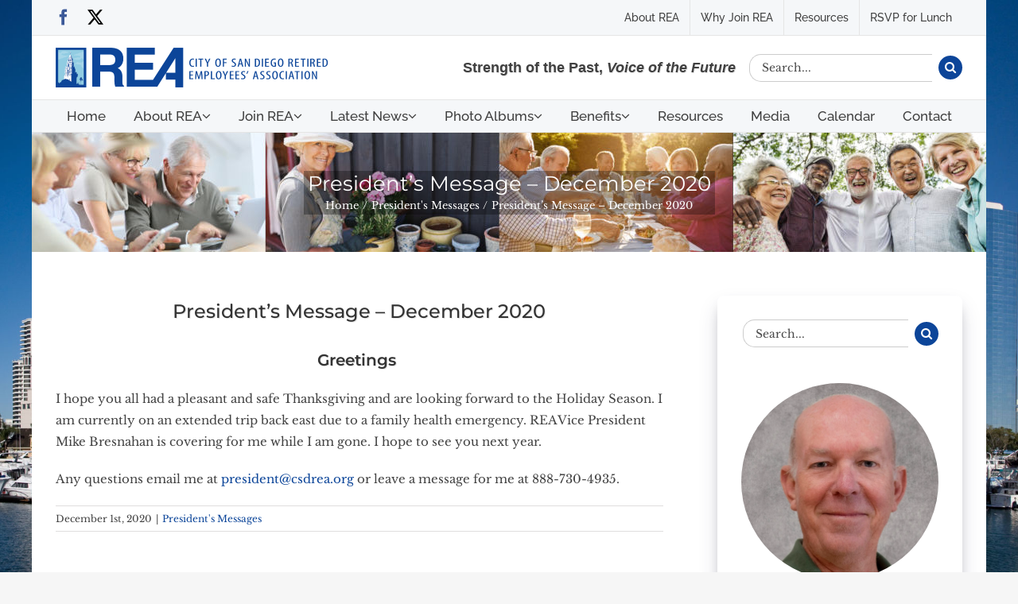

--- FILE ---
content_type: text/html; charset=UTF-8
request_url: https://csdrea.org/presidents-messages/presidents-message-december-2020/
body_size: 16801
content:
<!DOCTYPE html>
<html class="avada-html-layout-boxed avada-html-header-position-top avada-html-has-bg-image" lang="en-US" prefix="og: http://ogp.me/ns# fb: http://ogp.me/ns/fb#">
<head>
	<meta http-equiv="X-UA-Compatible" content="IE=edge" />
	<meta http-equiv="Content-Type" content="text/html; charset=utf-8"/>
	<meta name="viewport" content="width=device-width, initial-scale=1" />
	<meta name='robots' content='index, follow, max-image-preview:large, max-snippet:-1, max-video-preview:-1' />

	<!-- This site is optimized with the Yoast SEO plugin v26.8 - https://yoast.com/product/yoast-seo-wordpress/ -->
	<title>President&#039;s Message - December 2020 - CSDREA</title>
	<link rel="canonical" href="https://csdrea.org/presidents-messages/presidents-message-december-2020/" />
	<meta property="og:locale" content="en_US" />
	<meta property="og:type" content="article" />
	<meta property="og:title" content="President&#039;s Message - December 2020 - CSDREA" />
	<meta property="og:description" content="Greetings  I hope you all had a pleasant and safe Thanksgiving and are looking forward to the Holiday Season. I am currently on an extended trip back east due to a family health emergency. REA Vice President Mike Bresnahan is covering for me [...]" />
	<meta property="og:url" content="https://csdrea.org/presidents-messages/presidents-message-december-2020/" />
	<meta property="og:site_name" content="CSDREA" />
	<meta property="article:publisher" content="https://www.facebook.com/City-of-San-Diego-Retired-Employees-Association-csdrea-117291815117245" />
	<meta property="article:published_time" content="2020-12-02T06:15:21+00:00" />
	<meta property="article:modified_time" content="2020-12-06T06:16:08+00:00" />
	<meta name="author" content="Mary Ann Stepnowsky" />
	<meta name="twitter:card" content="summary_large_image" />
	<meta name="twitter:creator" content="@CSDREA" />
	<meta name="twitter:site" content="@CSDREA" />
	<meta name="twitter:label1" content="Written by" />
	<meta name="twitter:data1" content="Mary Ann Stepnowsky" />
	<script type="application/ld+json" class="yoast-schema-graph">{"@context":"https://schema.org","@graph":[{"@type":"Article","@id":"https://csdrea.org/presidents-messages/presidents-message-december-2020/#article","isPartOf":{"@id":"https://csdrea.org/presidents-messages/presidents-message-december-2020/"},"author":{"name":"Mary Ann Stepnowsky","@id":"https://csdrea.org/#/schema/person/8382b10858ea2d934aee21a8b37f68fd"},"headline":"President&#8217;s Message &#8211; December 2020","datePublished":"2020-12-02T06:15:21+00:00","dateModified":"2020-12-06T06:16:08+00:00","mainEntityOfPage":{"@id":"https://csdrea.org/presidents-messages/presidents-message-december-2020/"},"wordCount":76,"commentCount":0,"publisher":{"@id":"https://csdrea.org/#organization"},"articleSection":["President's Messages"],"inLanguage":"en-US","potentialAction":[{"@type":"CommentAction","name":"Comment","target":["https://csdrea.org/presidents-messages/presidents-message-december-2020/#respond"]}]},{"@type":"WebPage","@id":"https://csdrea.org/presidents-messages/presidents-message-december-2020/","url":"https://csdrea.org/presidents-messages/presidents-message-december-2020/","name":"President's Message - December 2020 - CSDREA","isPartOf":{"@id":"https://csdrea.org/#website"},"datePublished":"2020-12-02T06:15:21+00:00","dateModified":"2020-12-06T06:16:08+00:00","breadcrumb":{"@id":"https://csdrea.org/presidents-messages/presidents-message-december-2020/#breadcrumb"},"inLanguage":"en-US","potentialAction":[{"@type":"ReadAction","target":["https://csdrea.org/presidents-messages/presidents-message-december-2020/"]}]},{"@type":"BreadcrumbList","@id":"https://csdrea.org/presidents-messages/presidents-message-december-2020/#breadcrumb","itemListElement":[{"@type":"ListItem","position":1,"name":"Home","item":"https://csdrea.org/"},{"@type":"ListItem","position":2,"name":"Latest News","item":"https://csdrea.org/news/"},{"@type":"ListItem","position":3,"name":"President&#8217;s Message &#8211; December 2020"}]},{"@type":"WebSite","@id":"https://csdrea.org/#website","url":"https://csdrea.org/","name":"REA - CSD Retired Employees' Association","description":"Strength of the Past, Voice of the Future","publisher":{"@id":"https://csdrea.org/#organization"},"potentialAction":[{"@type":"SearchAction","target":{"@type":"EntryPoint","urlTemplate":"https://csdrea.org/?s={search_term_string}"},"query-input":{"@type":"PropertyValueSpecification","valueRequired":true,"valueName":"search_term_string"}}],"inLanguage":"en-US"},{"@type":"Organization","@id":"https://csdrea.org/#organization","name":"City of San Diego Retired Employees' Association","url":"https://csdrea.org/","logo":{"@type":"ImageObject","inLanguage":"en-US","@id":"https://csdrea.org/#/schema/logo/image/","url":"https://csdrea.org/wp-content/uploads/2018/12/csdrea-logo-700w.png","contentUrl":"https://csdrea.org/wp-content/uploads/2018/12/csdrea-logo-700w.png","width":700,"height":100,"caption":"City of San Diego Retired Employees' Association"},"image":{"@id":"https://csdrea.org/#/schema/logo/image/"},"sameAs":["https://www.facebook.com/City-of-San-Diego-Retired-Employees-Association-csdrea-117291815117245","https://x.com/CSDREA"]},{"@type":"Person","@id":"https://csdrea.org/#/schema/person/8382b10858ea2d934aee21a8b37f68fd","name":"Mary Ann Stepnowsky","image":{"@type":"ImageObject","inLanguage":"en-US","@id":"https://csdrea.org/#/schema/person/image/","url":"https://secure.gravatar.com/avatar/ce2bbafcac72a4bbc66adecabc667e60293696175afa84a84cf0227e321b3cf8?s=96&d=identicon&r=g","contentUrl":"https://secure.gravatar.com/avatar/ce2bbafcac72a4bbc66adecabc667e60293696175afa84a84cf0227e321b3cf8?s=96&d=identicon&r=g","caption":"Mary Ann Stepnowsky"},"url":"https://csdrea.org/author/maryannstepnowsky/"}]}</script>
	<!-- / Yoast SEO plugin. -->


<link rel='dns-prefetch' href='//js.stripe.com' />
<link rel='dns-prefetch' href='//checkout.stripe.com' />
<link rel="alternate" type="application/rss+xml" title="CSDREA &raquo; Feed" href="https://csdrea.org/feed/" />
<link rel="alternate" type="application/rss+xml" title="CSDREA &raquo; Comments Feed" href="https://csdrea.org/comments/feed/" />
								<link rel="icon" href="https://csdrea.org/wp-content/uploads/2019/02/favicon.ico.png" type="image/png" />
		
		
		
				<link rel="alternate" type="application/rss+xml" title="CSDREA &raquo; President&#8217;s Message &#8211; December 2020 Comments Feed" href="https://csdrea.org/presidents-messages/presidents-message-december-2020/feed/" />
<link rel="alternate" title="oEmbed (JSON)" type="application/json+oembed" href="https://csdrea.org/wp-json/oembed/1.0/embed?url=https%3A%2F%2Fcsdrea.org%2Fpresidents-messages%2Fpresidents-message-december-2020%2F" />
<link rel="alternate" title="oEmbed (XML)" type="text/xml+oembed" href="https://csdrea.org/wp-json/oembed/1.0/embed?url=https%3A%2F%2Fcsdrea.org%2Fpresidents-messages%2Fpresidents-message-december-2020%2F&#038;format=xml" />
					<meta name="description" content="Greetings 
I hope you all had a pleasant and safe Thanksgiving and are looking forward to the Holiday Season. I am currently on an extended trip back east due to a family health emergency. REA Vice President Mike Bresnahan is covering for me while I am gone. I hope to see you next year.


Any questions email me"/>
				
		<meta property="og:locale" content="en_US"/>
		<meta property="og:type" content="article"/>
		<meta property="og:site_name" content="CSDREA"/>
		<meta property="og:title" content="President&#039;s Message - December 2020 - CSDREA"/>
				<meta property="og:description" content="Greetings 
I hope you all had a pleasant and safe Thanksgiving and are looking forward to the Holiday Season. I am currently on an extended trip back east due to a family health emergency. REA Vice President Mike Bresnahan is covering for me while I am gone. I hope to see you next year.


Any questions email me"/>
				<meta property="og:url" content="https://csdrea.org/presidents-messages/presidents-message-december-2020/"/>
										<meta property="article:published_time" content="2020-12-02T06:15:21-08:00"/>
							<meta property="article:modified_time" content="2020-12-06T06:16:08-08:00"/>
								<meta name="author" content="Mary Ann Stepnowsky"/>
								<meta property="og:image" content="https://csdrea.org/wp-content/uploads/2018/12/csdrea-logo-350w.png"/>
		<meta property="og:image:width" content="350"/>
		<meta property="og:image:height" content="50"/>
		<meta property="og:image:type" content="image/png"/>
				<style id='wp-img-auto-sizes-contain-inline-css' type='text/css'>
img:is([sizes=auto i],[sizes^="auto," i]){contain-intrinsic-size:3000px 1500px}
/*# sourceURL=wp-img-auto-sizes-contain-inline-css */
</style>
<style id='wp-emoji-styles-inline-css' type='text/css'>

	img.wp-smiley, img.emoji {
		display: inline !important;
		border: none !important;
		box-shadow: none !important;
		height: 1em !important;
		width: 1em !important;
		margin: 0 0.07em !important;
		vertical-align: -0.1em !important;
		background: none !important;
		padding: 0 !important;
	}
/*# sourceURL=wp-emoji-styles-inline-css */
</style>
<link rel='stylesheet' id='bwg_fonts-css' href='https://csdrea.org/wp-content/plugins/photo-gallery/css/bwg-fonts/fonts.css?ver=0.0.1' type='text/css' media='all' />
<link rel='stylesheet' id='sumoselect-css' href='https://csdrea.org/wp-content/plugins/photo-gallery/css/sumoselect.min.css?ver=3.4.6' type='text/css' media='all' />
<link rel='stylesheet' id='mCustomScrollbar-css' href='https://csdrea.org/wp-content/plugins/photo-gallery/css/jquery.mCustomScrollbar.min.css?ver=3.1.5' type='text/css' media='all' />
<link rel='stylesheet' id='bwg_googlefonts-css' href='https://fonts.googleapis.com/css?family=Ubuntu&#038;subset=greek,latin,greek-ext,vietnamese,cyrillic-ext,latin-ext,cyrillic' type='text/css' media='all' />
<link rel='stylesheet' id='bwg_frontend-css' href='https://csdrea.org/wp-content/plugins/photo-gallery/css/styles.min.css?ver=1.8.37' type='text/css' media='all' />
<link rel='stylesheet' id='stripe-checkout-button-css' href='https://checkout.stripe.com/v3/checkout/button.css' type='text/css' media='all' />
<link rel='stylesheet' id='simpay-public-css' href='https://csdrea.org/wp-content/plugins/wp-simple-pay-pro-3/includes/core/assets/css/simpay-public.min.css?ver=4.16.1' type='text/css' media='all' />
<link rel='stylesheet' id='simpay-public-pro-css' href='https://csdrea.org/wp-content/plugins/wp-simple-pay-pro-3/includes/pro/assets/css/simpay-public-pro.min.css?ver=4.16.1' type='text/css' media='all' />
<link rel='stylesheet' id='child-style-css' href='https://csdrea.org/wp-content/themes/Avada-Child-Theme/style.css?ver=6.9' type='text/css' media='all' />
<link rel='stylesheet' id='fusion-dynamic-css-css' href='https://csdrea.org/wp-content/uploads/fusion-styles/3aebbdeff971f9e947fdae625a3dbf76.min.css?ver=3.14.2' type='text/css' media='all' />
<script type="text/javascript" src="https://csdrea.org/wp-includes/js/jquery/jquery.min.js?ver=3.7.1" id="jquery-core-js"></script>
<script type="text/javascript" src="https://csdrea.org/wp-includes/js/jquery/jquery-migrate.min.js?ver=3.4.1" id="jquery-migrate-js"></script>
<script type="text/javascript" src="https://csdrea.org/wp-content/plugins/photo-gallery/js/jquery.sumoselect.min.js?ver=3.4.6" id="sumoselect-js"></script>
<script type="text/javascript" src="https://csdrea.org/wp-content/plugins/photo-gallery/js/tocca.min.js?ver=2.0.9" id="bwg_mobile-js"></script>
<script type="text/javascript" src="https://csdrea.org/wp-content/plugins/photo-gallery/js/jquery.mCustomScrollbar.concat.min.js?ver=3.1.5" id="mCustomScrollbar-js"></script>
<script type="text/javascript" src="https://csdrea.org/wp-content/plugins/photo-gallery/js/jquery.fullscreen.min.js?ver=0.6.0" id="jquery-fullscreen-js"></script>
<script type="text/javascript" id="bwg_frontend-js-extra">
/* <![CDATA[ */
var bwg_objectsL10n = {"bwg_field_required":"field is required.","bwg_mail_validation":"This is not a valid email address.","bwg_search_result":"There are no images matching your search.","bwg_select_tag":"Select Tag","bwg_order_by":"Order By","bwg_search":"Search","bwg_show_ecommerce":"Show Ecommerce","bwg_hide_ecommerce":"Hide Ecommerce","bwg_show_comments":"Show Comments","bwg_hide_comments":"Hide Comments","bwg_restore":"Restore","bwg_maximize":"Maximize","bwg_fullscreen":"Fullscreen","bwg_exit_fullscreen":"Exit Fullscreen","bwg_search_tag":"SEARCH...","bwg_tag_no_match":"No tags found","bwg_all_tags_selected":"All tags selected","bwg_tags_selected":"tags selected","play":"Play","pause":"Pause","is_pro":"","bwg_play":"Play","bwg_pause":"Pause","bwg_hide_info":"Hide info","bwg_show_info":"Show info","bwg_hide_rating":"Hide rating","bwg_show_rating":"Show rating","ok":"Ok","cancel":"Cancel","select_all":"Select all","lazy_load":"0","lazy_loader":"https://csdrea.org/wp-content/plugins/photo-gallery/images/ajax_loader.png","front_ajax":"0","bwg_tag_see_all":"see all tags","bwg_tag_see_less":"see less tags"};
//# sourceURL=bwg_frontend-js-extra
/* ]]> */
</script>
<script type="text/javascript" src="https://csdrea.org/wp-content/plugins/photo-gallery/js/scripts.min.js?ver=1.8.37" id="bwg_frontend-js"></script>
<link rel="https://api.w.org/" href="https://csdrea.org/wp-json/" /><link rel="alternate" title="JSON" type="application/json" href="https://csdrea.org/wp-json/wp/v2/posts/1834" /><link rel="EditURI" type="application/rsd+xml" title="RSD" href="https://csdrea.org/xmlrpc.php?rsd" />
<meta name="generator" content="WordPress 6.9" />
<link rel='shortlink' href='https://csdrea.org/?p=1834' />
<meta name="viewport" content="width=device-width, minimum-scale=1" /><style type="text/css" id="css-fb-visibility">@media screen and (max-width: 640px){.fusion-no-small-visibility{display:none !important;}body .sm-text-align-center{text-align:center !important;}body .sm-text-align-left{text-align:left !important;}body .sm-text-align-right{text-align:right !important;}body .sm-text-align-justify{text-align:justify !important;}body .sm-flex-align-center{justify-content:center !important;}body .sm-flex-align-flex-start{justify-content:flex-start !important;}body .sm-flex-align-flex-end{justify-content:flex-end !important;}body .sm-mx-auto{margin-left:auto !important;margin-right:auto !important;}body .sm-ml-auto{margin-left:auto !important;}body .sm-mr-auto{margin-right:auto !important;}body .fusion-absolute-position-small{position:absolute;width:100%;}.awb-sticky.awb-sticky-small{ position: sticky; top: var(--awb-sticky-offset,0); }}@media screen and (min-width: 641px) and (max-width: 1024px){.fusion-no-medium-visibility{display:none !important;}body .md-text-align-center{text-align:center !important;}body .md-text-align-left{text-align:left !important;}body .md-text-align-right{text-align:right !important;}body .md-text-align-justify{text-align:justify !important;}body .md-flex-align-center{justify-content:center !important;}body .md-flex-align-flex-start{justify-content:flex-start !important;}body .md-flex-align-flex-end{justify-content:flex-end !important;}body .md-mx-auto{margin-left:auto !important;margin-right:auto !important;}body .md-ml-auto{margin-left:auto !important;}body .md-mr-auto{margin-right:auto !important;}body .fusion-absolute-position-medium{position:absolute;width:100%;}.awb-sticky.awb-sticky-medium{ position: sticky; top: var(--awb-sticky-offset,0); }}@media screen and (min-width: 1025px){.fusion-no-large-visibility{display:none !important;}body .lg-text-align-center{text-align:center !important;}body .lg-text-align-left{text-align:left !important;}body .lg-text-align-right{text-align:right !important;}body .lg-text-align-justify{text-align:justify !important;}body .lg-flex-align-center{justify-content:center !important;}body .lg-flex-align-flex-start{justify-content:flex-start !important;}body .lg-flex-align-flex-end{justify-content:flex-end !important;}body .lg-mx-auto{margin-left:auto !important;margin-right:auto !important;}body .lg-ml-auto{margin-left:auto !important;}body .lg-mr-auto{margin-right:auto !important;}body .fusion-absolute-position-large{position:absolute;width:100%;}.awb-sticky.awb-sticky-large{ position: sticky; top: var(--awb-sticky-offset,0); }}</style>		<style type="text/css" id="wp-custom-css">
			.simpay-form-3736 h5 {
	color: #a82e25!important;
	text-decoration: underline;
	
}		</style>
				<script type="text/javascript">
			var doc = document.documentElement;
			doc.setAttribute( 'data-useragent', navigator.userAgent );
		</script>
		<!-- Google tag (gtag.js) -->
<script async src="https://www.googletagmanager.com/gtag/js?id=G-HT2EYMCZX8"></script>
<script>
  window.dataLayer = window.dataLayer || [];
  function gtag(){dataLayer.push(arguments);}
  gtag('js', new Date());

  gtag('config', 'G-HT2EYMCZX8');
</script>
	<style id='global-styles-inline-css' type='text/css'>
:root{--wp--preset--aspect-ratio--square: 1;--wp--preset--aspect-ratio--4-3: 4/3;--wp--preset--aspect-ratio--3-4: 3/4;--wp--preset--aspect-ratio--3-2: 3/2;--wp--preset--aspect-ratio--2-3: 2/3;--wp--preset--aspect-ratio--16-9: 16/9;--wp--preset--aspect-ratio--9-16: 9/16;--wp--preset--color--black: #000000;--wp--preset--color--cyan-bluish-gray: #abb8c3;--wp--preset--color--white: #ffffff;--wp--preset--color--pale-pink: #f78da7;--wp--preset--color--vivid-red: #cf2e2e;--wp--preset--color--luminous-vivid-orange: #ff6900;--wp--preset--color--luminous-vivid-amber: #fcb900;--wp--preset--color--light-green-cyan: #7bdcb5;--wp--preset--color--vivid-green-cyan: #00d084;--wp--preset--color--pale-cyan-blue: #8ed1fc;--wp--preset--color--vivid-cyan-blue: #0693e3;--wp--preset--color--vivid-purple: #9b51e0;--wp--preset--color--awb-color-1: rgba(255,255,255,1);--wp--preset--color--awb-color-2: rgba(245,247,249,1);--wp--preset--color--awb-color-3: rgba(246,246,246,1);--wp--preset--color--awb-color-4: rgba(235,234,234,1);--wp--preset--color--awb-color-5: rgba(229,229,229,1);--wp--preset--color--awb-color-6: rgba(12,69,153,1);--wp--preset--color--awb-color-7: rgba(63,63,63,1);--wp--preset--color--awb-color-8: rgba(51,51,51,1);--wp--preset--color--awb-color-custom-10: rgba(224,222,222,1);--wp--preset--color--awb-color-custom-11: rgba(0,0,0,.3);--wp--preset--color--awb-color-custom-12: rgba(235,234,234,0.8);--wp--preset--color--awb-color-custom-13: rgba(50,50,93,.25);--wp--preset--color--awb-color-custom-14: rgba(190,189,189,1);--wp--preset--color--awb-color-custom-15: rgba(232,232,232,1);--wp--preset--color--awb-color-custom-16: rgba(66,66,66,1);--wp--preset--color--awb-color-custom-17: rgba(221,221,221,1);--wp--preset--color--awb-color-custom-18: rgba(204,204,204,1);--wp--preset--gradient--vivid-cyan-blue-to-vivid-purple: linear-gradient(135deg,rgb(6,147,227) 0%,rgb(155,81,224) 100%);--wp--preset--gradient--light-green-cyan-to-vivid-green-cyan: linear-gradient(135deg,rgb(122,220,180) 0%,rgb(0,208,130) 100%);--wp--preset--gradient--luminous-vivid-amber-to-luminous-vivid-orange: linear-gradient(135deg,rgb(252,185,0) 0%,rgb(255,105,0) 100%);--wp--preset--gradient--luminous-vivid-orange-to-vivid-red: linear-gradient(135deg,rgb(255,105,0) 0%,rgb(207,46,46) 100%);--wp--preset--gradient--very-light-gray-to-cyan-bluish-gray: linear-gradient(135deg,rgb(238,238,238) 0%,rgb(169,184,195) 100%);--wp--preset--gradient--cool-to-warm-spectrum: linear-gradient(135deg,rgb(74,234,220) 0%,rgb(151,120,209) 20%,rgb(207,42,186) 40%,rgb(238,44,130) 60%,rgb(251,105,98) 80%,rgb(254,248,76) 100%);--wp--preset--gradient--blush-light-purple: linear-gradient(135deg,rgb(255,206,236) 0%,rgb(152,150,240) 100%);--wp--preset--gradient--blush-bordeaux: linear-gradient(135deg,rgb(254,205,165) 0%,rgb(254,45,45) 50%,rgb(107,0,62) 100%);--wp--preset--gradient--luminous-dusk: linear-gradient(135deg,rgb(255,203,112) 0%,rgb(199,81,192) 50%,rgb(65,88,208) 100%);--wp--preset--gradient--pale-ocean: linear-gradient(135deg,rgb(255,245,203) 0%,rgb(182,227,212) 50%,rgb(51,167,181) 100%);--wp--preset--gradient--electric-grass: linear-gradient(135deg,rgb(202,248,128) 0%,rgb(113,206,126) 100%);--wp--preset--gradient--midnight: linear-gradient(135deg,rgb(2,3,129) 0%,rgb(40,116,252) 100%);--wp--preset--font-size--small: 11.25px;--wp--preset--font-size--medium: 20px;--wp--preset--font-size--large: 22.5px;--wp--preset--font-size--x-large: 42px;--wp--preset--font-size--normal: 15px;--wp--preset--font-size--xlarge: 30px;--wp--preset--font-size--huge: 45px;--wp--preset--spacing--20: 0.44rem;--wp--preset--spacing--30: 0.67rem;--wp--preset--spacing--40: 1rem;--wp--preset--spacing--50: 1.5rem;--wp--preset--spacing--60: 2.25rem;--wp--preset--spacing--70: 3.38rem;--wp--preset--spacing--80: 5.06rem;--wp--preset--shadow--natural: 6px 6px 9px rgba(0, 0, 0, 0.2);--wp--preset--shadow--deep: 12px 12px 50px rgba(0, 0, 0, 0.4);--wp--preset--shadow--sharp: 6px 6px 0px rgba(0, 0, 0, 0.2);--wp--preset--shadow--outlined: 6px 6px 0px -3px rgb(255, 255, 255), 6px 6px rgb(0, 0, 0);--wp--preset--shadow--crisp: 6px 6px 0px rgb(0, 0, 0);}:where(.is-layout-flex){gap: 0.5em;}:where(.is-layout-grid){gap: 0.5em;}body .is-layout-flex{display: flex;}.is-layout-flex{flex-wrap: wrap;align-items: center;}.is-layout-flex > :is(*, div){margin: 0;}body .is-layout-grid{display: grid;}.is-layout-grid > :is(*, div){margin: 0;}:where(.wp-block-columns.is-layout-flex){gap: 2em;}:where(.wp-block-columns.is-layout-grid){gap: 2em;}:where(.wp-block-post-template.is-layout-flex){gap: 1.25em;}:where(.wp-block-post-template.is-layout-grid){gap: 1.25em;}.has-black-color{color: var(--wp--preset--color--black) !important;}.has-cyan-bluish-gray-color{color: var(--wp--preset--color--cyan-bluish-gray) !important;}.has-white-color{color: var(--wp--preset--color--white) !important;}.has-pale-pink-color{color: var(--wp--preset--color--pale-pink) !important;}.has-vivid-red-color{color: var(--wp--preset--color--vivid-red) !important;}.has-luminous-vivid-orange-color{color: var(--wp--preset--color--luminous-vivid-orange) !important;}.has-luminous-vivid-amber-color{color: var(--wp--preset--color--luminous-vivid-amber) !important;}.has-light-green-cyan-color{color: var(--wp--preset--color--light-green-cyan) !important;}.has-vivid-green-cyan-color{color: var(--wp--preset--color--vivid-green-cyan) !important;}.has-pale-cyan-blue-color{color: var(--wp--preset--color--pale-cyan-blue) !important;}.has-vivid-cyan-blue-color{color: var(--wp--preset--color--vivid-cyan-blue) !important;}.has-vivid-purple-color{color: var(--wp--preset--color--vivid-purple) !important;}.has-black-background-color{background-color: var(--wp--preset--color--black) !important;}.has-cyan-bluish-gray-background-color{background-color: var(--wp--preset--color--cyan-bluish-gray) !important;}.has-white-background-color{background-color: var(--wp--preset--color--white) !important;}.has-pale-pink-background-color{background-color: var(--wp--preset--color--pale-pink) !important;}.has-vivid-red-background-color{background-color: var(--wp--preset--color--vivid-red) !important;}.has-luminous-vivid-orange-background-color{background-color: var(--wp--preset--color--luminous-vivid-orange) !important;}.has-luminous-vivid-amber-background-color{background-color: var(--wp--preset--color--luminous-vivid-amber) !important;}.has-light-green-cyan-background-color{background-color: var(--wp--preset--color--light-green-cyan) !important;}.has-vivid-green-cyan-background-color{background-color: var(--wp--preset--color--vivid-green-cyan) !important;}.has-pale-cyan-blue-background-color{background-color: var(--wp--preset--color--pale-cyan-blue) !important;}.has-vivid-cyan-blue-background-color{background-color: var(--wp--preset--color--vivid-cyan-blue) !important;}.has-vivid-purple-background-color{background-color: var(--wp--preset--color--vivid-purple) !important;}.has-black-border-color{border-color: var(--wp--preset--color--black) !important;}.has-cyan-bluish-gray-border-color{border-color: var(--wp--preset--color--cyan-bluish-gray) !important;}.has-white-border-color{border-color: var(--wp--preset--color--white) !important;}.has-pale-pink-border-color{border-color: var(--wp--preset--color--pale-pink) !important;}.has-vivid-red-border-color{border-color: var(--wp--preset--color--vivid-red) !important;}.has-luminous-vivid-orange-border-color{border-color: var(--wp--preset--color--luminous-vivid-orange) !important;}.has-luminous-vivid-amber-border-color{border-color: var(--wp--preset--color--luminous-vivid-amber) !important;}.has-light-green-cyan-border-color{border-color: var(--wp--preset--color--light-green-cyan) !important;}.has-vivid-green-cyan-border-color{border-color: var(--wp--preset--color--vivid-green-cyan) !important;}.has-pale-cyan-blue-border-color{border-color: var(--wp--preset--color--pale-cyan-blue) !important;}.has-vivid-cyan-blue-border-color{border-color: var(--wp--preset--color--vivid-cyan-blue) !important;}.has-vivid-purple-border-color{border-color: var(--wp--preset--color--vivid-purple) !important;}.has-vivid-cyan-blue-to-vivid-purple-gradient-background{background: var(--wp--preset--gradient--vivid-cyan-blue-to-vivid-purple) !important;}.has-light-green-cyan-to-vivid-green-cyan-gradient-background{background: var(--wp--preset--gradient--light-green-cyan-to-vivid-green-cyan) !important;}.has-luminous-vivid-amber-to-luminous-vivid-orange-gradient-background{background: var(--wp--preset--gradient--luminous-vivid-amber-to-luminous-vivid-orange) !important;}.has-luminous-vivid-orange-to-vivid-red-gradient-background{background: var(--wp--preset--gradient--luminous-vivid-orange-to-vivid-red) !important;}.has-very-light-gray-to-cyan-bluish-gray-gradient-background{background: var(--wp--preset--gradient--very-light-gray-to-cyan-bluish-gray) !important;}.has-cool-to-warm-spectrum-gradient-background{background: var(--wp--preset--gradient--cool-to-warm-spectrum) !important;}.has-blush-light-purple-gradient-background{background: var(--wp--preset--gradient--blush-light-purple) !important;}.has-blush-bordeaux-gradient-background{background: var(--wp--preset--gradient--blush-bordeaux) !important;}.has-luminous-dusk-gradient-background{background: var(--wp--preset--gradient--luminous-dusk) !important;}.has-pale-ocean-gradient-background{background: var(--wp--preset--gradient--pale-ocean) !important;}.has-electric-grass-gradient-background{background: var(--wp--preset--gradient--electric-grass) !important;}.has-midnight-gradient-background{background: var(--wp--preset--gradient--midnight) !important;}.has-small-font-size{font-size: var(--wp--preset--font-size--small) !important;}.has-medium-font-size{font-size: var(--wp--preset--font-size--medium) !important;}.has-large-font-size{font-size: var(--wp--preset--font-size--large) !important;}.has-x-large-font-size{font-size: var(--wp--preset--font-size--x-large) !important;}
/*# sourceURL=global-styles-inline-css */
</style>
<style id='wp-block-library-inline-css' type='text/css'>
:root{--wp-block-synced-color:#7a00df;--wp-block-synced-color--rgb:122,0,223;--wp-bound-block-color:var(--wp-block-synced-color);--wp-editor-canvas-background:#ddd;--wp-admin-theme-color:#007cba;--wp-admin-theme-color--rgb:0,124,186;--wp-admin-theme-color-darker-10:#006ba1;--wp-admin-theme-color-darker-10--rgb:0,107,160.5;--wp-admin-theme-color-darker-20:#005a87;--wp-admin-theme-color-darker-20--rgb:0,90,135;--wp-admin-border-width-focus:2px}@media (min-resolution:192dpi){:root{--wp-admin-border-width-focus:1.5px}}.wp-element-button{cursor:pointer}:root .has-very-light-gray-background-color{background-color:#eee}:root .has-very-dark-gray-background-color{background-color:#313131}:root .has-very-light-gray-color{color:#eee}:root .has-very-dark-gray-color{color:#313131}:root .has-vivid-green-cyan-to-vivid-cyan-blue-gradient-background{background:linear-gradient(135deg,#00d084,#0693e3)}:root .has-purple-crush-gradient-background{background:linear-gradient(135deg,#34e2e4,#4721fb 50%,#ab1dfe)}:root .has-hazy-dawn-gradient-background{background:linear-gradient(135deg,#faaca8,#dad0ec)}:root .has-subdued-olive-gradient-background{background:linear-gradient(135deg,#fafae1,#67a671)}:root .has-atomic-cream-gradient-background{background:linear-gradient(135deg,#fdd79a,#004a59)}:root .has-nightshade-gradient-background{background:linear-gradient(135deg,#330968,#31cdcf)}:root .has-midnight-gradient-background{background:linear-gradient(135deg,#020381,#2874fc)}:root{--wp--preset--font-size--normal:16px;--wp--preset--font-size--huge:42px}.has-regular-font-size{font-size:1em}.has-larger-font-size{font-size:2.625em}.has-normal-font-size{font-size:var(--wp--preset--font-size--normal)}.has-huge-font-size{font-size:var(--wp--preset--font-size--huge)}.has-text-align-center{text-align:center}.has-text-align-left{text-align:left}.has-text-align-right{text-align:right}.has-fit-text{white-space:nowrap!important}#end-resizable-editor-section{display:none}.aligncenter{clear:both}.items-justified-left{justify-content:flex-start}.items-justified-center{justify-content:center}.items-justified-right{justify-content:flex-end}.items-justified-space-between{justify-content:space-between}.screen-reader-text{border:0;clip-path:inset(50%);height:1px;margin:-1px;overflow:hidden;padding:0;position:absolute;width:1px;word-wrap:normal!important}.screen-reader-text:focus{background-color:#ddd;clip-path:none;color:#444;display:block;font-size:1em;height:auto;left:5px;line-height:normal;padding:15px 23px 14px;text-decoration:none;top:5px;width:auto;z-index:100000}html :where(.has-border-color){border-style:solid}html :where([style*=border-top-color]){border-top-style:solid}html :where([style*=border-right-color]){border-right-style:solid}html :where([style*=border-bottom-color]){border-bottom-style:solid}html :where([style*=border-left-color]){border-left-style:solid}html :where([style*=border-width]){border-style:solid}html :where([style*=border-top-width]){border-top-style:solid}html :where([style*=border-right-width]){border-right-style:solid}html :where([style*=border-bottom-width]){border-bottom-style:solid}html :where([style*=border-left-width]){border-left-style:solid}html :where(img[class*=wp-image-]){height:auto;max-width:100%}:where(figure){margin:0 0 1em}html :where(.is-position-sticky){--wp-admin--admin-bar--position-offset:var(--wp-admin--admin-bar--height,0px)}@media screen and (max-width:600px){html :where(.is-position-sticky){--wp-admin--admin-bar--position-offset:0px}}
/*wp_block_styles_on_demand_placeholder:6970dbe67d1cb*/
/*# sourceURL=wp-block-library-inline-css */
</style>
<style id='wp-block-library-theme-inline-css' type='text/css'>
.wp-block-audio :where(figcaption){color:#555;font-size:13px;text-align:center}.is-dark-theme .wp-block-audio :where(figcaption){color:#ffffffa6}.wp-block-audio{margin:0 0 1em}.wp-block-code{border:1px solid #ccc;border-radius:4px;font-family:Menlo,Consolas,monaco,monospace;padding:.8em 1em}.wp-block-embed :where(figcaption){color:#555;font-size:13px;text-align:center}.is-dark-theme .wp-block-embed :where(figcaption){color:#ffffffa6}.wp-block-embed{margin:0 0 1em}.blocks-gallery-caption{color:#555;font-size:13px;text-align:center}.is-dark-theme .blocks-gallery-caption{color:#ffffffa6}:root :where(.wp-block-image figcaption){color:#555;font-size:13px;text-align:center}.is-dark-theme :root :where(.wp-block-image figcaption){color:#ffffffa6}.wp-block-image{margin:0 0 1em}.wp-block-pullquote{border-bottom:4px solid;border-top:4px solid;color:currentColor;margin-bottom:1.75em}.wp-block-pullquote :where(cite),.wp-block-pullquote :where(footer),.wp-block-pullquote__citation{color:currentColor;font-size:.8125em;font-style:normal;text-transform:uppercase}.wp-block-quote{border-left:.25em solid;margin:0 0 1.75em;padding-left:1em}.wp-block-quote cite,.wp-block-quote footer{color:currentColor;font-size:.8125em;font-style:normal;position:relative}.wp-block-quote:where(.has-text-align-right){border-left:none;border-right:.25em solid;padding-left:0;padding-right:1em}.wp-block-quote:where(.has-text-align-center){border:none;padding-left:0}.wp-block-quote.is-large,.wp-block-quote.is-style-large,.wp-block-quote:where(.is-style-plain){border:none}.wp-block-search .wp-block-search__label{font-weight:700}.wp-block-search__button{border:1px solid #ccc;padding:.375em .625em}:where(.wp-block-group.has-background){padding:1.25em 2.375em}.wp-block-separator.has-css-opacity{opacity:.4}.wp-block-separator{border:none;border-bottom:2px solid;margin-left:auto;margin-right:auto}.wp-block-separator.has-alpha-channel-opacity{opacity:1}.wp-block-separator:not(.is-style-wide):not(.is-style-dots){width:100px}.wp-block-separator.has-background:not(.is-style-dots){border-bottom:none;height:1px}.wp-block-separator.has-background:not(.is-style-wide):not(.is-style-dots){height:2px}.wp-block-table{margin:0 0 1em}.wp-block-table td,.wp-block-table th{word-break:normal}.wp-block-table :where(figcaption){color:#555;font-size:13px;text-align:center}.is-dark-theme .wp-block-table :where(figcaption){color:#ffffffa6}.wp-block-video :where(figcaption){color:#555;font-size:13px;text-align:center}.is-dark-theme .wp-block-video :where(figcaption){color:#ffffffa6}.wp-block-video{margin:0 0 1em}:root :where(.wp-block-template-part.has-background){margin-bottom:0;margin-top:0;padding:1.25em 2.375em}
/*# sourceURL=/wp-includes/css/dist/block-library/theme.min.css */
</style>
<style id='classic-theme-styles-inline-css' type='text/css'>
/*! This file is auto-generated */
.wp-block-button__link{color:#fff;background-color:#32373c;border-radius:9999px;box-shadow:none;text-decoration:none;padding:calc(.667em + 2px) calc(1.333em + 2px);font-size:1.125em}.wp-block-file__button{background:#32373c;color:#fff;text-decoration:none}
/*# sourceURL=/wp-includes/css/classic-themes.min.css */
</style>
</head>

<body class="wp-singular post-template-default single single-post postid-1834 single-format-standard wp-theme-Avada wp-child-theme-Avada-Child-Theme has-sidebar fusion-image-hovers fusion-pagination-sizing fusion-button_type-flat fusion-button_span-no fusion-button_gradient-linear avada-image-rollover-circle-yes avada-image-rollover-yes avada-image-rollover-direction-left fusion-body ltr no-tablet-sticky-header no-mobile-sticky-header no-mobile-slidingbar no-mobile-totop fusion-sub-menu-fade mobile-logo-pos-left layout-boxed-mode avada-has-boxed-modal-shadow-none layout-scroll-offset-full avada-has-zero-margin-offset-top fusion-top-header menu-text-align-center mobile-menu-design-modern fusion-show-pagination-text fusion-header-layout-v4 avada-responsive avada-footer-fx-none avada-menu-highlight-style-bar fusion-search-form-classic fusion-main-menu-search-dropdown fusion-avatar-square avada-dropdown-styles avada-blog-layout-large avada-blog-archive-layout-large avada-header-shadow-no avada-menu-icon-position-left avada-has-mainmenu-dropdown-divider avada-has-mobile-menu-search avada-has-pagetitlebar-retina-bg-image avada-has-titlebar-bar_and_content avada-has-bg-image-full avada-has-pagination-padding avada-flyout-menu-direction-fade avada-ec-views-v1" data-awb-post-id="1834">
		<a class="skip-link screen-reader-text" href="#content">Skip to content</a>

	<div id="boxed-wrapper">
							
		<div id="wrapper" class="fusion-wrapper">
			<div id="home" style="position:relative;top:-1px;"></div>
							
					
			<header class="fusion-header-wrapper">
				<div class="fusion-header-v4 fusion-logo-alignment fusion-logo-left fusion-sticky-menu- fusion-sticky-logo- fusion-mobile-logo-1 fusion-sticky-menu-only fusion-header-menu-align-center fusion-mobile-menu-design-modern">
					
<div class="fusion-secondary-header">
	<div class="fusion-row">
					<div class="fusion-alignleft">
				<div class="fusion-social-links-header"><div class="fusion-social-networks"><div class="fusion-social-networks-wrapper"><a  class="fusion-social-network-icon fusion-tooltip fusion-facebook awb-icon-facebook" style="color:#3b5998;" title="Facebook" href="https://www.facebook.com/City-of-San-Diego-Retired-Employees-Association-csdrea-117291815117245/" target="_blank" rel="noreferrer"><span class="screen-reader-text">Facebook</span></a><a  class="fusion-social-network-icon fusion-tooltip fusion-twitter awb-icon-twitter" style="color:#000000;" title="X" href="https://twitter.com/CSDREA" target="_blank" rel="noopener noreferrer"><span class="screen-reader-text">X</span></a></div></div></div>			</div>
							<div class="fusion-alignright">
				<nav class="fusion-secondary-menu" role="navigation" aria-label="Secondary Menu"><ul id="menu-top-menu" class="menu"><li  id="menu-item-568"  class="menu-item menu-item-type-post_type menu-item-object-page menu-item-568"  data-item-id="568"><a  href="https://csdrea.org/about-rea/" class="fusion-bar-highlight"><span class="menu-text">About REA</span></a></li><li  id="menu-item-567"  class="menu-item menu-item-type-post_type menu-item-object-page menu-item-567"  data-item-id="567"><a  href="https://csdrea.org/why-join-rea/" class="fusion-bar-highlight"><span class="menu-text">Why Join REA</span></a></li><li  id="menu-item-569"  class="menu-item menu-item-type-post_type menu-item-object-page menu-item-569"  data-item-id="569"><a  href="https://csdrea.org/resources/" class="fusion-bar-highlight"><span class="menu-text">Resources</span></a></li><li  id="menu-item-3865"  class="menu-item menu-item-type-post_type menu-item-object-page menu-item-3865"  data-item-id="3865"><a  href="https://csdrea.org/lunch-rsvp/" class="fusion-bar-highlight"><span class="menu-text">RSVP for Lunch</span></a></li></ul></nav><nav class="fusion-mobile-nav-holder fusion-mobile-menu-text-align-left" aria-label="Secondary Mobile Menu"></nav>			</div>
			</div>
</div>
<div class="fusion-header-sticky-height"></div>
<div class="fusion-sticky-header-wrapper"> <!-- start fusion sticky header wrapper -->
	<div class="fusion-header">
		<div class="fusion-row">
							<div class="fusion-logo" data-margin-top="0" data-margin-bottom="0" data-margin-left="0" data-margin-right="0">
			<a class="fusion-logo-link"  href="https://csdrea.org/" >

						<!-- standard logo -->
			<img src="https://csdrea.org/wp-content/uploads/2018/12/csdrea-logo-350w.png" srcset="https://csdrea.org/wp-content/uploads/2018/12/csdrea-logo-350w.png 1x, https://csdrea.org/wp-content/uploads/2018/12/csdrea-logo-700w.png 2x" width="350" height="50" style="max-height:50px;height:auto;" alt="CSDREA Logo" data-retina_logo_url="https://csdrea.org/wp-content/uploads/2018/12/csdrea-logo-700w.png" class="fusion-standard-logo" />

											<!-- mobile logo -->
				<img src="https://csdrea.org/wp-content/uploads/2018/12/csdrea-logo-220w.png" srcset="https://csdrea.org/wp-content/uploads/2018/12/csdrea-logo-220w.png 1x, https://csdrea.org/wp-content/uploads/2018/12/csdrea-logo-440w.png 2x" width="220" height="32" style="max-height:32px;height:auto;" alt="CSDREA Logo" data-retina_logo_url="https://csdrea.org/wp-content/uploads/2018/12/csdrea-logo-440w.png" class="fusion-mobile-logo" />
			
					</a>
		
<div class="fusion-header-content-3-wrapper">
			<h3 class="fusion-header-tagline">
			Strength of the Past, <i>Voice of the Future</i>		</h3>
		<div class="fusion-secondary-menu-search">
					<form role="search" class="searchform fusion-search-form  fusion-search-form-classic" method="get" action="https://csdrea.org/">
			<div class="fusion-search-form-content">

				
				<div class="fusion-search-field search-field">
					<label><span class="screen-reader-text">Search for:</span>
													<input type="search" value="" name="s" class="s" placeholder="Search..." required aria-required="true" aria-label="Search..."/>
											</label>
				</div>
				<div class="fusion-search-button search-button">
					<input type="submit" class="fusion-search-submit searchsubmit" aria-label="Search" value="&#xf002;" />
									</div>

				
			</div>


			
		</form>
				</div>
	</div>
</div>
								<div class="fusion-mobile-menu-icons">
							<a href="#" class="fusion-icon awb-icon-bars" aria-label="Toggle mobile menu" aria-expanded="false"></a>
		
					<a href="#" class="fusion-icon awb-icon-search" aria-label="Toggle mobile search"></a>
		
		
			</div>
			
					</div>
	</div>
	<div class="fusion-secondary-main-menu">
		<div class="fusion-row">
			<nav class="fusion-main-menu" aria-label="Main Menu"><ul id="menu-main-menu" class="fusion-menu"><li  id="menu-item-151"  class="menu-item menu-item-type-post_type menu-item-object-page menu-item-home menu-item-151"  data-item-id="151"><a  href="https://csdrea.org/" class="fusion-bar-highlight"><span class="menu-text">Home</span></a></li><li  id="menu-item-482"  class="menu-item menu-item-type-post_type menu-item-object-page menu-item-has-children menu-item-482 fusion-dropdown-menu"  data-item-id="482"><a  href="https://csdrea.org/about-rea/" class="fusion-bar-highlight"><span class="menu-text">About REA</span> <span class="fusion-caret"><i class="fusion-dropdown-indicator" aria-hidden="true"></i></span></a><ul class="sub-menu"><li  id="menu-item-484"  class="menu-item menu-item-type-post_type menu-item-object-page menu-item-484 fusion-dropdown-submenu" ><a  href="https://csdrea.org/officers/" class="fusion-bar-highlight"><span>Officers</span></a></li><li  id="menu-item-899"  class="menu-item menu-item-type-post_type menu-item-object-page menu-item-899 fusion-dropdown-submenu" ><a  href="https://csdrea.org/board-of-directors/" class="fusion-bar-highlight"><span>Board of Directors</span></a></li><li  id="menu-item-483"  class="menu-item menu-item-type-post_type menu-item-object-page menu-item-483 fusion-dropdown-submenu" ><a  href="https://csdrea.org/committees/" class="fusion-bar-highlight"><span>Committees</span></a></li><li  id="menu-item-486"  class="menu-item menu-item-type-post_type menu-item-object-page menu-item-486 fusion-dropdown-submenu" ><a  href="https://csdrea.org/articles-of-incorporation/" class="fusion-bar-highlight"><span>Articles of Incorporation</span></a></li><li  id="menu-item-485"  class="menu-item menu-item-type-post_type menu-item-object-page menu-item-485 fusion-dropdown-submenu" ><a  href="https://csdrea.org/by-laws/" class="fusion-bar-highlight"><span>By-Laws</span></a></li><li  id="menu-item-492"  class="menu-item menu-item-type-post_type menu-item-object-page menu-item-492 fusion-dropdown-submenu" ><a  href="https://csdrea.org/rules-of-order/" class="fusion-bar-highlight"><span>Rules of Order</span></a></li></ul></li><li  id="menu-item-635"  class="menu-item menu-item-type-post_type menu-item-object-page menu-item-has-children menu-item-635 fusion-dropdown-menu"  data-item-id="635"><a  href="https://csdrea.org/why-join-rea/" class="fusion-bar-highlight"><span class="menu-text">Join REA</span> <span class="fusion-caret"><i class="fusion-dropdown-indicator" aria-hidden="true"></i></span></a><ul class="sub-menu"><li  id="menu-item-563"  class="menu-item menu-item-type-post_type menu-item-object-page menu-item-563 fusion-dropdown-submenu" ><a  href="https://csdrea.org/why-join-rea/" class="fusion-bar-highlight"><span>Why Join REA</span></a></li><li  id="menu-item-562"  class="menu-item menu-item-type-post_type menu-item-object-page menu-item-562 fusion-dropdown-submenu" ><a  href="https://csdrea.org/how-to-join-rea/" class="fusion-bar-highlight"><span>How to Join REA</span></a></li><li  id="menu-item-2415"  class="menu-item menu-item-type-post_type menu-item-object-page menu-item-2415 fusion-dropdown-submenu" ><a  href="https://csdrea.org/membership-update-form/" class="fusion-bar-highlight"><span>Membership Update Form</span></a></li></ul></li><li  id="menu-item-150"  class="menu-item menu-item-type-post_type menu-item-object-page current_page_parent menu-item-has-children menu-item-150 fusion-dropdown-menu"  data-item-id="150"><a  href="https://csdrea.org/news/" class="fusion-bar-highlight"><span class="menu-text">Latest News</span> <span class="fusion-caret"><i class="fusion-dropdown-indicator" aria-hidden="true"></i></span></a><ul class="sub-menu"><li  id="menu-item-273"  class="menu-item menu-item-type-taxonomy menu-item-object-category menu-item-273 fusion-dropdown-submenu" ><a  href="https://csdrea.org/category/monthly-newsletters/" class="fusion-bar-highlight"><span>Monthly Newsletters</span></a></li><li  id="menu-item-146"  class="menu-item menu-item-type-taxonomy menu-item-object-category menu-item-146 fusion-dropdown-submenu" ><a  href="https://csdrea.org/category/board-meeting-minutes/" class="fusion-bar-highlight"><span>Board Meeting Minutes</span></a></li><li  id="menu-item-147"  class="menu-item menu-item-type-taxonomy menu-item-object-category menu-item-147 fusion-dropdown-submenu" ><a  href="https://csdrea.org/category/general-meeting-minutes/" class="fusion-bar-highlight"><span>General Meeting Minutes</span></a></li><li  id="menu-item-149"  class="menu-item menu-item-type-taxonomy menu-item-object-category current-post-ancestor current-menu-parent current-post-parent menu-item-149 fusion-dropdown-submenu" ><a  href="https://csdrea.org/category/presidents-messages/" class="fusion-bar-highlight"><span>President&#8217;s Messages</span></a></li><li  id="menu-item-148"  class="menu-item menu-item-type-taxonomy menu-item-object-category menu-item-148 fusion-dropdown-submenu" ><a  href="https://csdrea.org/category/joes-comments/" class="fusion-bar-highlight"><span>Joe&#8217;s Comments</span></a></li><li  id="menu-item-1728"  class="menu-item menu-item-type-post_type menu-item-object-page menu-item-1728 fusion-dropdown-submenu" ><a  href="https://csdrea.org/published-news/" class="fusion-bar-highlight"><span>News</span></a></li><li  id="menu-item-1680"  class="menu-item menu-item-type-post_type menu-item-object-page menu-item-1680 fusion-dropdown-submenu" ><a  href="https://csdrea.org/still-serving-the-community/" class="fusion-bar-highlight"><span>Still Serving the Community</span></a></li></ul></li><li  id="menu-item-2130"  class="menu-item menu-item-type-custom menu-item-object-custom menu-item-has-children menu-item-2130 fusion-dropdown-menu"  data-item-id="2130"><a  href="#" class="fusion-bar-highlight"><span class="menu-text">Photo Albums</span> <span class="fusion-caret"><i class="fusion-dropdown-indicator" aria-hidden="true"></i></span></a><ul class="sub-menu"><li  id="menu-item-2227"  class="menu-item menu-item-type-post_type menu-item-object-page menu-item-2227 fusion-dropdown-submenu" ><a  href="https://csdrea.org/photo-albums/2021-holiday-party-photos/" class="fusion-bar-highlight"><span>2021 Holiday Party Photos</span></a></li><li  id="menu-item-2142"  class="menu-item menu-item-type-post_type menu-item-object-page menu-item-2142 fusion-dropdown-submenu" ><a  href="https://csdrea.org/photo-albums/2020-general-meetings-photos/" class="fusion-bar-highlight"><span>2020 General Meetings Photos</span></a></li><li  id="menu-item-2140"  class="menu-item menu-item-type-post_type menu-item-object-page menu-item-2140 fusion-dropdown-submenu" ><a  href="https://csdrea.org/photo-albums/2019-holiday-party-photos/" class="fusion-bar-highlight"><span>2019 Holiday Party Photos</span></a></li><li  id="menu-item-2141"  class="menu-item menu-item-type-post_type menu-item-object-page menu-item-2141 fusion-dropdown-submenu" ><a  href="https://csdrea.org/photo-albums/2019-general-meetings-photos/" class="fusion-bar-highlight"><span>2019 General Meetings Photos</span></a></li><li  id="menu-item-2138"  class="menu-item menu-item-type-post_type menu-item-object-page menu-item-2138 fusion-dropdown-submenu" ><a  href="https://csdrea.org/photo-albums/2018-holiday-party-photos/" class="fusion-bar-highlight"><span>2018 Holiday Party Photos</span></a></li><li  id="menu-item-2139"  class="menu-item menu-item-type-post_type menu-item-object-page menu-item-2139 fusion-dropdown-submenu" ><a  href="https://csdrea.org/photo-albums/2018-general-meetings-photos/" class="fusion-bar-highlight"><span>2018 General Meetings Photos</span></a></li><li  id="menu-item-2137"  class="menu-item menu-item-type-post_type menu-item-object-page menu-item-2137 fusion-dropdown-submenu" ><a  href="https://csdrea.org/photo-albums/2017-holiday-party-photos/" class="fusion-bar-highlight"><span>2017 Holiday Party Photos</span></a></li><li  id="menu-item-2136"  class="menu-item menu-item-type-post_type menu-item-object-page menu-item-2136 fusion-dropdown-submenu" ><a  href="https://csdrea.org/photo-albums/2016-holiday-party-photos/" class="fusion-bar-highlight"><span>2016 Holiday Party Photos</span></a></li><li  id="menu-item-2135"  class="menu-item menu-item-type-post_type menu-item-object-page menu-item-2135 fusion-dropdown-submenu" ><a  href="https://csdrea.org/photo-albums/2015-holiday-party-photos/" class="fusion-bar-highlight"><span>2015 Holiday Party Photos</span></a></li><li  id="menu-item-2134"  class="menu-item menu-item-type-post_type menu-item-object-page menu-item-2134 fusion-dropdown-submenu" ><a  href="https://csdrea.org/photo-albums/2008-holiday-party-photos/" class="fusion-bar-highlight"><span>2008 Holiday Party Photos</span></a></li><li  id="menu-item-2133"  class="menu-item menu-item-type-post_type menu-item-object-page menu-item-2133 fusion-dropdown-submenu" ><a  href="https://csdrea.org/photo-albums/2007-holiday-party-photos/" class="fusion-bar-highlight"><span>2007 Holiday Party Photos</span></a></li><li  id="menu-item-2132"  class="menu-item menu-item-type-post_type menu-item-object-page menu-item-2132 fusion-dropdown-submenu" ><a  href="https://csdrea.org/photo-albums/2006-holiday-party-photos/" class="fusion-bar-highlight"><span>2006 Holiday Party Photos</span></a></li><li  id="menu-item-2131"  class="menu-item menu-item-type-post_type menu-item-object-page menu-item-2131 fusion-dropdown-submenu" ><a  href="https://csdrea.org/photo-albums/2005-holiday-party-photos/" class="fusion-bar-highlight"><span>2005 Holiday Party Photos</span></a></li></ul></li><li  id="menu-item-2412"  class="menu-item menu-item-type-custom menu-item-object-custom menu-item-has-children menu-item-2412 fusion-dropdown-menu"  data-item-id="2412"><a  target="_blank" rel="noopener noreferrer" href="https://www.sdpeba.org/archive/benefits/retiree/" class="fusion-bar-highlight"><span class="menu-text">Benefits</span> <span class="fusion-caret"><i class="fusion-dropdown-indicator" aria-hidden="true"></i></span></a><ul class="sub-menu"><li  id="menu-item-2434"  class="menu-item menu-item-type-custom menu-item-object-custom menu-item-2434 fusion-dropdown-submenu" ><a  target="_blank" rel="noopener noreferrer" href="https://www.sdpeba.org/archive/benefits/active/" class="fusion-bar-highlight"><span>SD PEBA</span></a></li><li  id="menu-item-2432"  class="menu-item menu-item-type-custom menu-item-object-custom menu-item-2432 fusion-dropdown-submenu" ><a  target="_blank" rel="noopener noreferrer" href="https://csdrea.org/wp-content/uploads/2022/06/CSDREA-Launch-Flyer-English-1.pdf" class="fusion-bar-highlight"><span>BenefitHub Discounts</span></a></li><li  id="menu-item-2425"  class="menu-item menu-item-type-post_type menu-item-object-page menu-item-2425 fusion-dropdown-submenu" ><a  href="https://csdrea.org/daytripper-tours/" class="fusion-bar-highlight"><span>DayTripper Tours</span></a></li><li  id="menu-item-2433"  class="menu-item menu-item-type-post_type menu-item-object-page menu-item-2433 fusion-dropdown-submenu" ><a  href="https://csdrea.org/osher-sdsu/" class="fusion-bar-highlight"><span>Osher @ SDSU (Adult Education)</span></a></li><li  id="menu-item-2456"  class="menu-item menu-item-type-post_type menu-item-object-page menu-item-2456 fusion-dropdown-submenu" ><a  href="https://csdrea.org/healthcare-advocacy/" class="fusion-bar-highlight"><span>Healthcare Advocacy</span></a></li><li  id="menu-item-2457"  class="menu-item menu-item-type-post_type menu-item-object-page menu-item-2457 fusion-dropdown-submenu" ><a  href="https://csdrea.org/survivors-guide/" class="fusion-bar-highlight"><span>Survivor’s Guide</span></a></li></ul></li><li  id="menu-item-565"  class="menu-item menu-item-type-post_type menu-item-object-page menu-item-565"  data-item-id="565"><a  href="https://csdrea.org/resources/" class="fusion-bar-highlight"><span class="menu-text">Resources</span></a></li><li  id="menu-item-566"  class="menu-item menu-item-type-post_type menu-item-object-page menu-item-566"  data-item-id="566"><a  href="https://csdrea.org/media/" class="fusion-bar-highlight"><span class="menu-text">Media</span></a></li><li  id="menu-item-618"  class="menu-item menu-item-type-taxonomy menu-item-object-category menu-item-618"  data-item-id="618"><a  href="https://csdrea.org/category/calendar/" class="fusion-bar-highlight"><span class="menu-text">Calendar</span></a></li><li  id="menu-item-588"  class="menu-item menu-item-type-post_type menu-item-object-page menu-item-588"  data-item-id="588"><a  href="https://csdrea.org/contact/" class="fusion-bar-highlight"><span class="menu-text">Contact</span></a></li></ul></nav>
<nav class="fusion-mobile-nav-holder fusion-mobile-menu-text-align-left" aria-label="Main Menu Mobile"></nav>

			
<div class="fusion-clearfix"></div>
<div class="fusion-mobile-menu-search">
			<form role="search" class="searchform fusion-search-form  fusion-search-form-classic" method="get" action="https://csdrea.org/">
			<div class="fusion-search-form-content">

				
				<div class="fusion-search-field search-field">
					<label><span class="screen-reader-text">Search for:</span>
													<input type="search" value="" name="s" class="s" placeholder="Search..." required aria-required="true" aria-label="Search..."/>
											</label>
				</div>
				<div class="fusion-search-button search-button">
					<input type="submit" class="fusion-search-submit searchsubmit" aria-label="Search" value="&#xf002;" />
									</div>

				
			</div>


			
		</form>
		</div>
		</div>
	</div>
</div> <!-- end fusion sticky header wrapper -->
				</div>
				<div class="fusion-clearfix"></div>
			</header>
								
							<div id="sliders-container" class="fusion-slider-visibility">
					</div>
				
					
							
			<section class="avada-page-titlebar-wrapper" aria-labelledby="awb-ptb-heading">
	<div class="fusion-page-title-bar fusion-page-title-bar-none fusion-page-title-bar-center">
		<div class="fusion-page-title-row">
			<div class="fusion-page-title-wrapper">
				<div class="fusion-page-title-captions">

																							<h1 id="awb-ptb-heading" class="entry-title">President&#8217;s Message &#8211; December 2020</h1>

											
																		<div class="fusion-page-title-secondary">
								<nav class="fusion-breadcrumbs awb-yoast-breadcrumbs" aria-label="Breadcrumb"><ol class="awb-breadcrumb-list"><li class="fusion-breadcrumb-item awb-breadcrumb-sep awb-home" ><a href="https://csdrea.org" class="fusion-breadcrumb-link"><span >Home</span></a></li><li class="fusion-breadcrumb-item awb-breadcrumb-sep" ><a href="https://csdrea.org/category/presidents-messages/" class="fusion-breadcrumb-link"><span >President's Messages</span></a></li><li class="fusion-breadcrumb-item"  aria-current="page"><span  class="breadcrumb-leaf">President&#8217;s Message &#8211; December 2020</span></li></ol></nav>							</div>
											
				</div>

				
			</div>
		</div>
	</div>
</section>

						<main id="main" class="clearfix ">
				<div class="fusion-row" style="">

<section id="content" style="float: left;">
	
					<article id="post-1834" class="post post-1834 type-post status-publish format-standard hentry category-presidents-messages">
						
									
															<h2 class="entry-title fusion-post-title">President&#8217;s Message &#8211; December 2020</h2>										<div class="post-content">
				<h3 style="text-align: center;"><strong>Greetings </strong></h3>
<p>I hope you all had a pleasant and safe Thanksgiving and are looking forward to the Holiday Season. I am currently on an extended trip back east due to a family health emergency. REA Vice President Mike Bresnahan is covering for me while I am gone. I hope to see you next year.</p>
<div>
<p>Any questions email me at <a href="/cdn-cgi/l/email-protection#7e0e0c1b0d171a1b100a3e1d0d1a0c1b1f50110c19" target="_blank" rel="nofollow noopener noreferrer"><span class="__cf_email__" data-cfemail="50202235233934353e24103323342235317e3f2237">[email&#160;protected]</span></a> or leave a message for me at 888-730-4935.</p>
</div>
							</div>

												<div class="fusion-meta-info"><div class="fusion-meta-info-wrapper"><span class="vcard rich-snippet-hidden"><span class="fn"><a href="https://csdrea.org/author/maryannstepnowsky/" title="Posts by Mary Ann Stepnowsky" rel="author">Mary Ann Stepnowsky</a></span></span><span class="updated rich-snippet-hidden">2020-12-05T22:16:08-08:00</span><span>December 1st, 2020</span><span class="fusion-inline-sep">|</span><a href="https://csdrea.org/category/presidents-messages/" rel="category tag">President's Messages</a><span class="fusion-inline-sep">|</span></div></div>													<div class="fusion-sharing-box fusion-theme-sharing-box fusion-single-sharing-box">
		<h4>Share this to your favorite social media</h4>
		<div class="fusion-social-networks boxed-icons"><div class="fusion-social-networks-wrapper"><a  class="fusion-social-network-icon fusion-tooltip fusion-facebook awb-icon-facebook" style="color:#ffffff;background-color:#3b5998;border-color:#3b5998;" data-placement="top" data-title="Facebook" data-toggle="tooltip" title="Facebook" href="https://www.facebook.com/sharer.php?u=https%3A%2F%2Fcsdrea.org%2Fpresidents-messages%2Fpresidents-message-december-2020%2F&amp;t=President%E2%80%99s%20Message%20%E2%80%93%20December%202020" target="_blank" rel="noreferrer"><span class="screen-reader-text">Facebook</span></a><a  class="fusion-social-network-icon fusion-tooltip fusion-twitter awb-icon-twitter" style="color:#ffffff;background-color:#000000;border-color:#000000;" data-placement="top" data-title="X" data-toggle="tooltip" title="X" href="https://x.com/intent/post?url=https%3A%2F%2Fcsdrea.org%2Fpresidents-messages%2Fpresidents-message-december-2020%2F&amp;text=President%E2%80%99s%20Message%20%E2%80%93%20December%202020" target="_blank" rel="noopener noreferrer"><span class="screen-reader-text">X</span></a><a class="fusion-social-network-icon fusion-tooltip fusion-mail awb-icon-mail fusion-last-social-icon" style="color:#ffffff;background-color:#000000;border-color:#000000;" data-placement="top" data-title="Email" data-toggle="tooltip" title="Email" href="/cdn-cgi/l/email-protection#[base64]" target="_self" rel="noopener noreferrer"><span class="screen-reader-text">Email</span></a><div class="fusion-clearfix"></div></div></div>	</div>
													
																	</article>
	</section>
<aside id="sidebar" class="sidebar fusion-widget-area fusion-content-widget-area fusion-sidebar-right fusion-blogsidebar" style="float: right;" data="">
											
					<section id="search-3" class="widget widget_search">		<form role="search" class="searchform fusion-search-form  fusion-search-form-classic" method="get" action="https://csdrea.org/">
			<div class="fusion-search-form-content">

				
				<div class="fusion-search-field search-field">
					<label><span class="screen-reader-text">Search for:</span>
													<input type="search" value="" name="s" class="s" placeholder="Search..." required aria-required="true" aria-label="Search..."/>
											</label>
				</div>
				<div class="fusion-search-button search-button">
					<input type="submit" class="fusion-search-submit searchsubmit" aria-label="Search" value="&#xf002;" />
									</div>

				
			</div>


			
		</form>
		</section><section id="custom_html-18" class="widget_text widget widget_custom_html" style="border-style: solid;border-color:transparent;border-width:0px;"><div class="textwidget custom-html-widget"><p class="sidebar-image">
	<img src="https://csdrea.org/wp-content/uploads/2025/01/5-4-mike-web-square-500w.webp" alt="" class="sidebar-photo"/>
</p>
<p class="sidebar-bio">
<strong>Michael Bresnahan</strong><br />President</p>
<p class="sidebar-bio">Michael has been our REA President since 2022.</p>
<p class="sidebar-bio">
</p>
<p>
	<strong>Email:</strong>	<a href="/cdn-cgi/l/email-protection#75050710061c11101b01351606110710145b1a0712"><span class="__cf_email__" data-cfemail="6f1f1d0a1c060b0a011b2f0c1c0b1d0a0e41001d08">[email&#160;protected]</span></a>
</p></div></section><section id="custom_html-19" class="widget_text widget widget_custom_html"><div class="textwidget custom-html-widget"><p>
	<img src="https://csdrea.org/wp-content/uploads/2018/12/csdrea-logo-350w.png" alt="CSDREA Logo" />
</p>
<p>
The City of San Diego Retired Employee’s Association (REA) is a non-profit organization created to advance the social and economic welfare of all retired City employees and their beneficiaries.
</p></div></section><section id="social_links-widget-3" class="widget social_links"><div class="heading"><h4 class="widget-title">Follow us</h4></div>
		<div class="fusion-social-networks boxed-icons">

			<div class="fusion-social-networks-wrapper">
																												
						
																																			<a class="fusion-social-network-icon fusion-tooltip fusion-facebook awb-icon-facebook" href="https://www.facebook.com/City-of-San-Diego-Retired-Employees-Association-csdrea-117291815117245"  data-placement="top" data-title="Facebook" data-toggle="tooltip" data-original-title=""  title="Facebook" aria-label="Facebook" rel="noopener noreferrer" target="_blank" style="border-radius:4px;padding:8px;font-size:18px;color:#ffffff;background-color:#3b5998;border-color:#3b5998;"></a>
											
										
																				
						
																																			<a class="fusion-social-network-icon fusion-tooltip fusion-twitter awb-icon-twitter" href="https://twitter.com/CSDREA"  data-placement="top" data-title="Twitter" data-toggle="tooltip" data-original-title=""  title="Twitter" aria-label="Twitter" rel="noopener noreferrer" target="_blank" style="border-radius:4px;padding:8px;font-size:18px;color:#ffffff;background-color:#000000;border-color:#000000;"></a>
											
										
				
			</div>
		</div>

		</section><section id="custom_html-20" class="widget_text widget widget_custom_html"><div class="heading"><h4 class="widget-title">Categories</h4></div><div class="textwidget custom-html-widget"><div class="widget-link-list">
<p>
	<a href="https://csdrea.org/category/calendar/">Calendar</a>
</p>
<p>
	<a href="https://csdrea.org/category/board-meeting-minutes/">Board Meetings</a>
</p>
<p>
	<a href="https://csdrea.org/category/general-meeting-minutes/">General Meetings</a>
</p>
<p>
	<a href="https://csdrea.org/category/joes-comments/">Joe's Comments</a>
</p>
<p>
	<a href="https://csdrea.org/category/monthly-newsletters/">Monthly Newsletters</a>
</p>
<p>
	<a href="https://csdrea.org/category/presidents-messages/">President's Messages</a>
</p>
</div></div></section>			</aside>
						
					</div>  <!-- fusion-row -->
				</main>  <!-- #main -->
				
				
								
					
		<div class="fusion-footer">
					
	<footer class="fusion-footer-widget-area fusion-widget-area">
		<div class="fusion-row">
			<div class="fusion-columns fusion-columns-3 fusion-widget-area">
				
																									<div class="fusion-column col-lg-4 col-md-4 col-sm-4">
													</div>
																										<div class="fusion-column col-lg-4 col-md-4 col-sm-4">
							<section id="custom_html-13" class="widget_text fusion-footer-widget-column widget widget_custom_html"><div class="textwidget custom-html-widget"><div style="text-align:center;">
	<p>
		<strong>City of San Diego<br />Retired Employees' Association</strong>
	</p>
	<p>
	<address>1286 University Ave<br />#396<br />San Diego, CA 92103</address>
	</p>
<p>
<a href="tel:18887304935">+1 (888) 730-4935</a>
</p>
<p>
<a href="/cdn-cgi/l/email-protection#036e666e616671706b6a73436070677166622d6c7164"><span class="__cf_email__" data-cfemail="bed3dbd3dcdbcccdd6d7cefeddcddaccdbdf90d1ccd9">[email&#160;protected]</span></a>
</p>
</div></div><div style="clear:both;"></div></section>																					</div>
																										<div class="fusion-column fusion-column-last col-lg-4 col-md-4 col-sm-4">
							<section id="custom_html-14" class="widget_text fusion-footer-widget-column widget widget_custom_html"><div class="textwidget custom-html-widget"><div style="text-align: center;">
	<p>
		<strong>Helpful links</strong>
	</p>
</div>
<div class="widget-link-list" style="text-align:center;">
	<p>
	<a href="https://csdrea.org/about-rea/">About REA</a>
</p>
	<p>
	<a href="https://csdrea.org/why-join-rea/">Why Join REA</a>
</p>
<p>
	<a href="https://csdrea.org/cookie-policy/">Cookie Policy</a>
</p>
	<p>
	<a href="https://csdrea.org/privacy-policy/">Privacy Policy</a>
</p>
	<p>
	<a href="https://csdrea.org/terms-of-service/">Terms of Service</a>
</p>
</div></div><div style="clear:both;"></div></section>																					</div>
																																				
				<div class="fusion-clearfix"></div>
			</div> <!-- fusion-columns -->
		</div> <!-- fusion-row -->
	</footer> <!-- fusion-footer-widget-area -->

	
	<footer id="footer" class="fusion-footer-copyright-area fusion-footer-copyright-center">
		<div class="fusion-row">
			<div class="fusion-copyright-content">

				<div class="fusion-copyright-notice">
		<div>
		Copyright 2025 <a href="https://csdrea.org">CSDREA</a> | All Rights Reserved | Proudly Powered by <a href="https://wordpress.org">WordPress</a> | Built with <i class="fas fa-heart" style="size: 12px; color: #e91e63;"></i> by <a href="https://edwardkado.com/hello-and-thank-you-for-visiting-my-work/">Edward Kado</a>	</div>
</div>

			</div> <!-- fusion-fusion-copyright-content -->
		</div> <!-- fusion-row -->
	</footer> <!-- #footer -->
		</div> <!-- fusion-footer -->

		
																</div> <!-- wrapper -->
		</div> <!-- #boxed-wrapper -->
					
							<a class="fusion-one-page-text-link fusion-page-load-link" tabindex="-1" href="#" aria-hidden="true">Page load link</a>

		<div class="avada-footer-scripts">
			<script data-cfasync="false" src="/cdn-cgi/scripts/5c5dd728/cloudflare-static/email-decode.min.js"></script><script type="speculationrules">
{"prefetch":[{"source":"document","where":{"and":[{"href_matches":"/*"},{"not":{"href_matches":["/wp-*.php","/wp-admin/*","/wp-content/uploads/*","/wp-content/*","/wp-content/plugins/*","/wp-content/themes/Avada-Child-Theme/*","/wp-content/themes/Avada/*","/*\\?(.+)"]}},{"not":{"selector_matches":"a[rel~=\"nofollow\"]"}},{"not":{"selector_matches":".no-prefetch, .no-prefetch a"}}]},"eagerness":"conservative"}]}
</script>
<script type="text/javascript" src="https://csdrea.org/wp-includes/js/dist/hooks.min.js?ver=dd5603f07f9220ed27f1" id="wp-hooks-js"></script>
<script type="text/javascript" src="https://csdrea.org/wp-includes/js/dist/i18n.min.js?ver=c26c3dc7bed366793375" id="wp-i18n-js"></script>
<script type="text/javascript" id="wp-i18n-js-after">
/* <![CDATA[ */
wp.i18n.setLocaleData( { 'text direction\u0004ltr': [ 'ltr' ] } );
//# sourceURL=wp-i18n-js-after
/* ]]> */
</script>
<script type="text/javascript" src="https://csdrea.org/wp-content/plugins/contact-form-7/includes/swv/js/index.js?ver=6.1.4" id="swv-js"></script>
<script type="text/javascript" id="contact-form-7-js-before">
/* <![CDATA[ */
var wpcf7 = {
    "api": {
        "root": "https:\/\/csdrea.org\/wp-json\/",
        "namespace": "contact-form-7\/v1"
    },
    "cached": 1
};
//# sourceURL=contact-form-7-js-before
/* ]]> */
</script>
<script type="text/javascript" src="https://csdrea.org/wp-content/plugins/contact-form-7/includes/js/index.js?ver=6.1.4" id="contact-form-7-js"></script>
<script type="text/javascript" src="https://js.stripe.com/v3/" id="sandhills-stripe-js-v3-js"></script>
<script type="text/javascript" src="https://csdrea.org/wp-content/plugins/wp-simple-pay-pro-3/includes/core/assets/js/vendor/accounting.min.js?ver=4.16.1" id="simpay-accounting-js"></script>
<script type="text/javascript" id="simpay-shared-js-extra">
/* <![CDATA[ */
var spGeneral = {"strings":{"currency":"USD","currencySymbol":"$","currencyPosition":"left","decimalSeparator":".","thousandSeparator":",","ajaxurl":"https://csdrea.org/wp-admin/admin-ajax.php","wpJsonUrl":"https://csdrea.org/wp-json/","customAmountLabel":"starting at %s","recurringIntervals":{"day":["day","days"],"week":["week","weeks"],"month":["month","months"],"year":["year","years"]},"recurringIntervalDisplay":"%1$s every %2$s %3$s","recurringIntervalDisplayLimitedDiscount":"%1$s every %2$s %3$s for %4$s months then %5$s","recurringIntervalDisplayAutomaticTaxDiscount":"%1$s every %2$s %3$s until coupon expires","recurringIntervalDisplayInvoiceLimit":"%1$d payments of %2$s every %3$s %4$s","recurringIntervalDisplayInvoiceLimitWithCoupon":"%1$d payments of %2$s (for the duration of the coupon) every %3$s %4$s","addressRequired":"Enter address to calculate","addressInvalid":"Please enter a valid address"},"booleans":{"isTestMode":false,"isZeroDecimal":false,"scriptDebug":false},"i18n":{"mediaTitle":"Insert Media","mediaButtonText":"Use Image"},"integers":{"decimalPlaces":2,"minAmount":1}};
var spGeneral = {"strings":{"currency":"USD","currencySymbol":"$","currencyPosition":"left","decimalSeparator":".","thousandSeparator":",","ajaxurl":"https://csdrea.org/wp-admin/admin-ajax.php","wpJsonUrl":"https://csdrea.org/wp-json/","customAmountLabel":"starting at %s","recurringIntervals":{"day":["day","days"],"week":["week","weeks"],"month":["month","months"],"year":["year","years"]},"recurringIntervalDisplay":"%1$s every %2$s %3$s","recurringIntervalDisplayLimitedDiscount":"%1$s every %2$s %3$s for %4$s months then %5$s","recurringIntervalDisplayAutomaticTaxDiscount":"%1$s every %2$s %3$s until coupon expires","recurringIntervalDisplayInvoiceLimit":"%1$d payments of %2$s every %3$s %4$s","recurringIntervalDisplayInvoiceLimitWithCoupon":"%1$d payments of %2$s (for the duration of the coupon) every %3$s %4$s","addressRequired":"Enter address to calculate","addressInvalid":"Please enter a valid address"},"booleans":{"isTestMode":false,"isZeroDecimal":false,"scriptDebug":false},"i18n":{"mediaTitle":"Insert Media","mediaButtonText":"Use Image"},"integers":{"decimalPlaces":2,"minAmount":1}};
var spGeneral = {"strings":{"currency":"USD","currencySymbol":"$","currencyPosition":"left","decimalSeparator":".","thousandSeparator":",","ajaxurl":"https://csdrea.org/wp-admin/admin-ajax.php","wpJsonUrl":"https://csdrea.org/wp-json/","customAmountLabel":"starting at %s","recurringIntervals":{"day":["day","days"],"week":["week","weeks"],"month":["month","months"],"year":["year","years"]},"recurringIntervalDisplay":"%1$s every %2$s %3$s","recurringIntervalDisplayLimitedDiscount":"%1$s every %2$s %3$s for %4$s months then %5$s","recurringIntervalDisplayAutomaticTaxDiscount":"%1$s every %2$s %3$s until coupon expires","recurringIntervalDisplayInvoiceLimit":"%1$d payments of %2$s every %3$s %4$s","recurringIntervalDisplayInvoiceLimitWithCoupon":"%1$d payments of %2$s (for the duration of the coupon) every %3$s %4$s","addressRequired":"Enter address to calculate","addressInvalid":"Please enter a valid address"},"booleans":{"isTestMode":false,"isZeroDecimal":false,"scriptDebug":false},"i18n":{"mediaTitle":"Insert Media","mediaButtonText":"Use Image"},"integers":{"decimalPlaces":2,"minAmount":1}};
var spGeneral = {"strings":{"currency":"USD","currencySymbol":"$","currencyPosition":"left","decimalSeparator":".","thousandSeparator":",","ajaxurl":"https://csdrea.org/wp-admin/admin-ajax.php","wpJsonUrl":"https://csdrea.org/wp-json/","customAmountLabel":"starting at %s","recurringIntervals":{"day":["day","days"],"week":["week","weeks"],"month":["month","months"],"year":["year","years"]},"recurringIntervalDisplay":"%1$s every %2$s %3$s","recurringIntervalDisplayLimitedDiscount":"%1$s every %2$s %3$s for %4$s months then %5$s","recurringIntervalDisplayAutomaticTaxDiscount":"%1$s every %2$s %3$s until coupon expires","recurringIntervalDisplayInvoiceLimit":"%1$d payments of %2$s every %3$s %4$s","recurringIntervalDisplayInvoiceLimitWithCoupon":"%1$d payments of %2$s (for the duration of the coupon) every %3$s %4$s","addressRequired":"Enter address to calculate","addressInvalid":"Please enter a valid address"},"booleans":{"isTestMode":false,"isZeroDecimal":false,"scriptDebug":false},"i18n":{"mediaTitle":"Insert Media","mediaButtonText":"Use Image"},"integers":{"decimalPlaces":2,"minAmount":1}};
var spGeneral = {"strings":{"currency":"USD","currencySymbol":"$","currencyPosition":"left","decimalSeparator":".","thousandSeparator":",","ajaxurl":"https://csdrea.org/wp-admin/admin-ajax.php","wpJsonUrl":"https://csdrea.org/wp-json/","customAmountLabel":"starting at %s","recurringIntervals":{"day":["day","days"],"week":["week","weeks"],"month":["month","months"],"year":["year","years"]},"recurringIntervalDisplay":"%1$s every %2$s %3$s","recurringIntervalDisplayLimitedDiscount":"%1$s every %2$s %3$s for %4$s months then %5$s","recurringIntervalDisplayAutomaticTaxDiscount":"%1$s every %2$s %3$s until coupon expires","recurringIntervalDisplayInvoiceLimit":"%1$d payments of %2$s every %3$s %4$s","recurringIntervalDisplayInvoiceLimitWithCoupon":"%1$d payments of %2$s (for the duration of the coupon) every %3$s %4$s","addressRequired":"Enter address to calculate","addressInvalid":"Please enter a valid address"},"booleans":{"isTestMode":false,"isZeroDecimal":false,"scriptDebug":false},"i18n":{"mediaTitle":"Insert Media","mediaButtonText":"Use Image"},"integers":{"decimalPlaces":2,"minAmount":1}};
//# sourceURL=simpay-shared-js-extra
/* ]]> */
</script>
<script type="text/javascript" src="https://csdrea.org/wp-content/plugins/wp-simple-pay-pro-3/includes/core/assets/js/dist/simpay-public-shared.js?ver=4.16.1" id="simpay-shared-js"></script>
<script type="text/javascript" src="https://csdrea.org/wp-includes/js/dist/dom-ready.min.js?ver=f77871ff7694fffea381" id="wp-dom-ready-js"></script>
<script type="text/javascript" src="https://csdrea.org/wp-includes/js/dist/a11y.min.js?ver=cb460b4676c94bd228ed" id="wp-a11y-js"></script>
<script type="text/javascript" src="https://csdrea.org/wp-includes/js/dist/url.min.js?ver=9e178c9516d1222dc834" id="wp-url-js"></script>
<script type="text/javascript" src="https://csdrea.org/wp-includes/js/dist/api-fetch.min.js?ver=3a4d9af2b423048b0dee" id="wp-api-fetch-js"></script>
<script type="text/javascript" id="wp-api-fetch-js-after">
/* <![CDATA[ */
wp.apiFetch.use( wp.apiFetch.createRootURLMiddleware( "https://csdrea.org/wp-json/" ) );
wp.apiFetch.nonceMiddleware = wp.apiFetch.createNonceMiddleware( "e13a2e3432" );
wp.apiFetch.use( wp.apiFetch.nonceMiddleware );
wp.apiFetch.use( wp.apiFetch.mediaUploadMiddleware );
wp.apiFetch.nonceEndpoint = "https://csdrea.org/wp-admin/admin-ajax.php?action=rest-nonce";
//# sourceURL=wp-api-fetch-js-after
/* ]]> */
</script>
<script type="text/javascript" id="simpay-public-js-extra">
/* <![CDATA[ */
var simplePayForms = [];
var spGeneral = {"strings":{"currency":"USD","currencySymbol":"$","currencyPosition":"left","decimalSeparator":".","thousandSeparator":",","ajaxurl":"https://csdrea.org/wp-admin/admin-ajax.php","wpJsonUrl":"https://csdrea.org/wp-json/","customAmountLabel":"starting at %s","recurringIntervals":{"day":["day","days"],"week":["week","weeks"],"month":["month","months"],"year":["year","years"]},"recurringIntervalDisplay":"%1$s every %2$s %3$s","recurringIntervalDisplayLimitedDiscount":"%1$s every %2$s %3$s for %4$s months then %5$s","recurringIntervalDisplayAutomaticTaxDiscount":"%1$s every %2$s %3$s until coupon expires","recurringIntervalDisplayInvoiceLimit":"%1$d payments of %2$s every %3$s %4$s","recurringIntervalDisplayInvoiceLimitWithCoupon":"%1$d payments of %2$s (for the duration of the coupon) every %3$s %4$s","addressRequired":"Enter address to calculate","addressInvalid":"Please enter a valid address"},"booleans":{"isTestMode":false,"isZeroDecimal":false,"scriptDebug":false},"i18n":{"mediaTitle":"Insert Media","mediaButtonText":"Use Image"},"integers":{"decimalPlaces":2,"minAmount":1}};
var simplePayForms = [];
var spGeneral = {"strings":{"currency":"USD","currencySymbol":"$","currencyPosition":"left","decimalSeparator":".","thousandSeparator":",","ajaxurl":"https://csdrea.org/wp-admin/admin-ajax.php","wpJsonUrl":"https://csdrea.org/wp-json/","customAmountLabel":"starting at %s","recurringIntervals":{"day":["day","days"],"week":["week","weeks"],"month":["month","months"],"year":["year","years"]},"recurringIntervalDisplay":"%1$s every %2$s %3$s","recurringIntervalDisplayLimitedDiscount":"%1$s every %2$s %3$s for %4$s months then %5$s","recurringIntervalDisplayAutomaticTaxDiscount":"%1$s every %2$s %3$s until coupon expires","recurringIntervalDisplayInvoiceLimit":"%1$d payments of %2$s every %3$s %4$s","recurringIntervalDisplayInvoiceLimitWithCoupon":"%1$d payments of %2$s (for the duration of the coupon) every %3$s %4$s","addressRequired":"Enter address to calculate","addressInvalid":"Please enter a valid address"},"booleans":{"isTestMode":false,"isZeroDecimal":false,"scriptDebug":false},"i18n":{"mediaTitle":"Insert Media","mediaButtonText":"Use Image"},"integers":{"decimalPlaces":2,"minAmount":1}};
//# sourceURL=simpay-public-js-extra
/* ]]> */
</script>
<script type="text/javascript" src="https://csdrea.org/wp-content/plugins/wp-simple-pay-pro-3/includes/pro/assets/js/dist/simpay-public-pro-upe.js?ver=4.16.1" id="simpay-public-js"></script>
<script type="text/javascript" src="https://csdrea.org/wp-includes/js/comment-reply.min.js?ver=6.9" id="comment-reply-js" async="async" data-wp-strategy="async" fetchpriority="low"></script>
<script type="text/javascript" src="https://csdrea.org/wp-content/uploads/fusion-scripts/bc3d0c5383e27d7304f3423558fddafd.min.js?ver=3.14.2" id="fusion-scripts-js"></script>
<script id="wp-emoji-settings" type="application/json">
{"baseUrl":"https://s.w.org/images/core/emoji/17.0.2/72x72/","ext":".png","svgUrl":"https://s.w.org/images/core/emoji/17.0.2/svg/","svgExt":".svg","source":{"concatemoji":"https://csdrea.org/wp-includes/js/wp-emoji-release.min.js?ver=6.9"}}
</script>
<script type="module">
/* <![CDATA[ */
/*! This file is auto-generated */
const a=JSON.parse(document.getElementById("wp-emoji-settings").textContent),o=(window._wpemojiSettings=a,"wpEmojiSettingsSupports"),s=["flag","emoji"];function i(e){try{var t={supportTests:e,timestamp:(new Date).valueOf()};sessionStorage.setItem(o,JSON.stringify(t))}catch(e){}}function c(e,t,n){e.clearRect(0,0,e.canvas.width,e.canvas.height),e.fillText(t,0,0);t=new Uint32Array(e.getImageData(0,0,e.canvas.width,e.canvas.height).data);e.clearRect(0,0,e.canvas.width,e.canvas.height),e.fillText(n,0,0);const a=new Uint32Array(e.getImageData(0,0,e.canvas.width,e.canvas.height).data);return t.every((e,t)=>e===a[t])}function p(e,t){e.clearRect(0,0,e.canvas.width,e.canvas.height),e.fillText(t,0,0);var n=e.getImageData(16,16,1,1);for(let e=0;e<n.data.length;e++)if(0!==n.data[e])return!1;return!0}function u(e,t,n,a){switch(t){case"flag":return n(e,"\ud83c\udff3\ufe0f\u200d\u26a7\ufe0f","\ud83c\udff3\ufe0f\u200b\u26a7\ufe0f")?!1:!n(e,"\ud83c\udde8\ud83c\uddf6","\ud83c\udde8\u200b\ud83c\uddf6")&&!n(e,"\ud83c\udff4\udb40\udc67\udb40\udc62\udb40\udc65\udb40\udc6e\udb40\udc67\udb40\udc7f","\ud83c\udff4\u200b\udb40\udc67\u200b\udb40\udc62\u200b\udb40\udc65\u200b\udb40\udc6e\u200b\udb40\udc67\u200b\udb40\udc7f");case"emoji":return!a(e,"\ud83e\u1fac8")}return!1}function f(e,t,n,a){let r;const o=(r="undefined"!=typeof WorkerGlobalScope&&self instanceof WorkerGlobalScope?new OffscreenCanvas(300,150):document.createElement("canvas")).getContext("2d",{willReadFrequently:!0}),s=(o.textBaseline="top",o.font="600 32px Arial",{});return e.forEach(e=>{s[e]=t(o,e,n,a)}),s}function r(e){var t=document.createElement("script");t.src=e,t.defer=!0,document.head.appendChild(t)}a.supports={everything:!0,everythingExceptFlag:!0},new Promise(t=>{let n=function(){try{var e=JSON.parse(sessionStorage.getItem(o));if("object"==typeof e&&"number"==typeof e.timestamp&&(new Date).valueOf()<e.timestamp+604800&&"object"==typeof e.supportTests)return e.supportTests}catch(e){}return null}();if(!n){if("undefined"!=typeof Worker&&"undefined"!=typeof OffscreenCanvas&&"undefined"!=typeof URL&&URL.createObjectURL&&"undefined"!=typeof Blob)try{var e="postMessage("+f.toString()+"("+[JSON.stringify(s),u.toString(),c.toString(),p.toString()].join(",")+"));",a=new Blob([e],{type:"text/javascript"});const r=new Worker(URL.createObjectURL(a),{name:"wpTestEmojiSupports"});return void(r.onmessage=e=>{i(n=e.data),r.terminate(),t(n)})}catch(e){}i(n=f(s,u,c,p))}t(n)}).then(e=>{for(const n in e)a.supports[n]=e[n],a.supports.everything=a.supports.everything&&a.supports[n],"flag"!==n&&(a.supports.everythingExceptFlag=a.supports.everythingExceptFlag&&a.supports[n]);var t;a.supports.everythingExceptFlag=a.supports.everythingExceptFlag&&!a.supports.flag,a.supports.everything||((t=a.source||{}).concatemoji?r(t.concatemoji):t.wpemoji&&t.twemoji&&(r(t.twemoji),r(t.wpemoji)))});
//# sourceURL=https://csdrea.org/wp-includes/js/wp-emoji-loader.min.js
/* ]]> */
</script>
<script type="application/ld+json">{"@context":"https:\/\/schema.org","@type":"BreadcrumbList","itemListElement":[{"@type":"ListItem","position":1,"name":"Home","item":"https:\/\/csdrea.org"},{"@type":"ListItem","position":2,"name":"President's Messages","item":"https:\/\/csdrea.org\/category\/presidents-messages\/"}]}</script>		</div>

			<section class="to-top-container to-top-right" aria-labelledby="awb-to-top-label">
		<a href="#" id="toTop" class="fusion-top-top-link">
			<span id="awb-to-top-label" class="screen-reader-text">Go to Top</span>

					</a>
	</section>
		<script defer src="https://static.cloudflareinsights.com/beacon.min.js/vcd15cbe7772f49c399c6a5babf22c1241717689176015" integrity="sha512-ZpsOmlRQV6y907TI0dKBHq9Md29nnaEIPlkf84rnaERnq6zvWvPUqr2ft8M1aS28oN72PdrCzSjY4U6VaAw1EQ==" data-cf-beacon='{"version":"2024.11.0","token":"40bfd98bcac144fb8d6f1a617324e780","r":1,"server_timing":{"name":{"cfCacheStatus":true,"cfEdge":true,"cfExtPri":true,"cfL4":true,"cfOrigin":true,"cfSpeedBrain":true},"location_startswith":null}}' crossorigin="anonymous"></script>
</body>
</html>

<!-- Dynamic page generated in 1.327 seconds. -->
<!-- Cached page generated by WP-Super-Cache on 2026-01-21 06:00:06 -->

<!-- Super Cache dynamic page detected but late init not set. See the readme.txt for further details. -->
<!-- Dynamic WPCache Super Cache -->